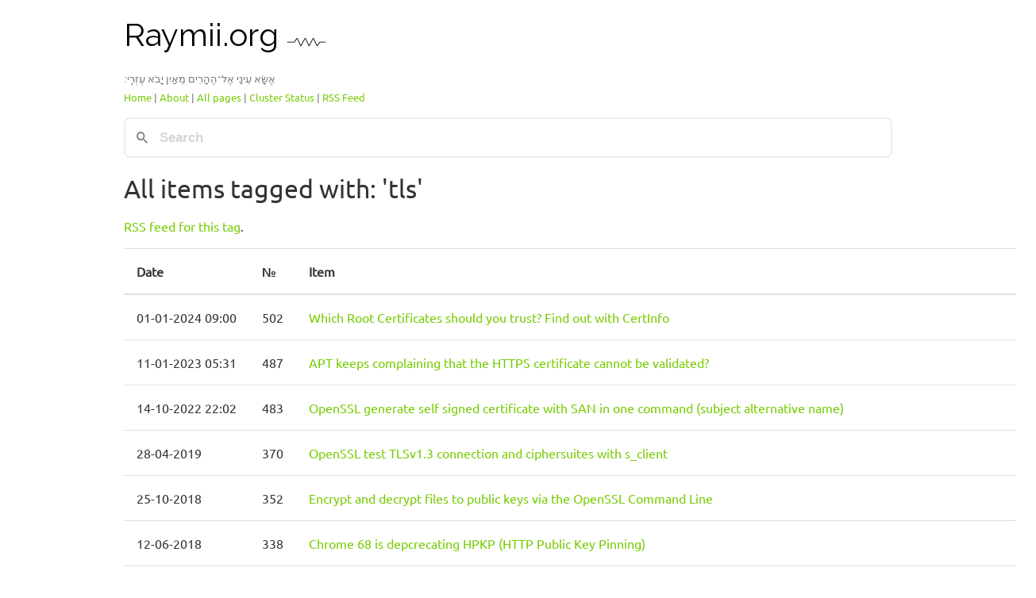

--- FILE ---
content_type: text/html
request_url: https://raymii.org/s/tags/tls.html
body_size: 6447
content:

    <!DOCTYPE html>
    <html lang="en">
        <head>
        <title>tls - Raymii.org</title>
        <style> *, ::before, ::after {background-repeat: no-repeat;-webkit-box-sizing: border-box;box-sizing: border-box;}::before, ::after {text-decoration: inherit;vertical-align: inherit;}html {cursor: default;font-family: system-ui, -apple-system, Segoe UI, Roboto, Ubuntu, Cantarell, Noto Sans, sans-serif, "Apple Color Emoji", "Segoe UI Emoji", "Segoe UI Symbol", "Noto Color Emoji";line-height: 1.15;-moz-tab-size: 4;-o-tab-size: 4;tab-size: 4;-ms-text-size-adjust: 100%;-webkit-text-size-adjust: 100%;word-break: break-word;}body {background-color: white;margin: 0;}h1 {font-size: 2em;margin: 0.67em 0;}hr {height: 0;overflow: visible;}main {display: block;}nav ol, nav ul {list-style: none;}pre {font-family: Roboto Mono, Menlo, Consolas, Ubuntu Monospace, Noto Mono, Oxygen Mono, Liberation Mono, monospace;font-size: 1em;}a {background-color: transparent;}abbr[title] {text-decoration: underline;-webkit-text-decoration: underline dotted;text-decoration: underline dotted;}b, strong {font-weight: bolder;}code, kbd, samp {font-family: Menlo, Consolas, Roboto Mono, Ubuntu Monospace, Noto Mono, Oxygen Mono, Liberation Mono, monospace;font-size: 1em;}small {font-size: 80%;}::-moz-selection {background-color: #b3d4fc;color: #000;text-shadow: none;}::selection {background-color: #b3d4fc;color: #000;text-shadow: none;}audio, canvas, iframe, img, svg, video {vertical-align: middle;}audio, video {display: inline-block;}audio:not([controls]) {display: none;height: 0;}img {border-style: none;}svg:not([fill]) {fill: currentColor;}svg:not(:root) {overflow: hidden;}table {border-collapse: collapse;}button, input, select, textarea {font-family: inherit;font-size: inherit;line-height: inherit;}button, input, select {margin: 0;}button {overflow: visible;text-transform: none;}button, [type="button"], [type="reset"], [type="submit"] {-webkit-appearance: button;}fieldset {padding: 0.35em 0.75em 0.625em;}input {overflow: visible;}legend {color: inherit;display: table;max-width: 100%;white-space: normal;}progress {display: inline-block;vertical-align: baseline;}select {text-transform: none;}textarea {margin: 0;overflow: auto;resize: vertical;}[type="checkbox"], [type="radio"] {padding: 0;}[type="search"] {-webkit-appearance: textfield;outline-offset: -2px;}::-webkit-inner-spin-button, ::-webkit-outer-spin-button {height: auto;}::-webkit-input-placeholder {color: inherit;opacity: 0.54;}::-webkit-search-decoration {-webkit-appearance: none;}::-webkit-file-upload-button {-webkit-appearance: button;font: inherit;}::-moz-focus-inner {border-style: none;padding: 0;}:-moz-focusring {outline: 1px dotted ButtonText;}details {display: block;}dialog {background-color: white;border: solid;color: black;display: block;height: -moz-fit-content;height: -webkit-fit-content;height: fit-content;left: 0;margin: auto;padding: 1em;position: absolute;right: 0;width: -moz-fit-content;width: -webkit-fit-content;width: fit-content;}dialog:not([open]) {display: none;}summary {display: list-item;}canvas {display: inline-block;}template {display: none;}a, area, button, input, label, select, summary, textarea, [tabindex] {-ms-touch-action: manipulation;touch-action: manipulation;}[hidden] {display: none;}[aria-busy="true"] {cursor: progress;}[aria-controls] {cursor: pointer;}[aria-disabled="true"], [disabled] {cursor: not-allowed;}[aria-hidden="false"][hidden]:not(:focus) {clip: rect(0, 0, 0, 0);display: inherit;position: absolute;}main, header, footer, article, section, aside, details, summary {margin: 0 auto;margin-bottom: 16px;width: 100%;}main {display: block;margin: 0 auto;max-width: 1000px;padding: 0 16px 16px;}footer {border-top: 1px solid rgba(0, 0, 0, 0.12);padding: 16px 0;text-align: left;}footer p {margin-bottom: 0;}hr {border: 0;border-top: 1px solid rgba(0, 0, 0, 0.12);display: block;margin-top: 16px;margin-bottom: 16px;width: 100%;-webkit-box-sizing: content-box;box-sizing: content-box;height: 0;overflow: visible;}img {height: auto;max-width: 100%;vertical-align: baseline;}@media screen and (max-width: 400px) {article, section, aside {clear: both;display: block;max-width: 100%;}img {margin-right: 16px;}}embed, iframe, video {border: 0;}body {color: rgba(0, 0, 0, 0.8);font-family: "Ubuntu", -apple-system, BlinkMacSystemFont, "Segoe UI", Roboto, "Helvetica Neue", Arial, sans-serif, "Apple Color Emoji", "Segoe UI Emoji", "Segoe UI Symbol";font-size: 16px;line-height: 1.5;}p {margin: 0;margin-bottom: 16px;}h1, h2, h3, h4, h5, h6 {color: inherit;font-family: inherit;line-height: 1.2;font-weight: 500;}h1 {font-size: 40px;margin: 20px 0 16px;}h2 {font-size: 32px;margin: 20px 0 16px;}h3 {color: #75cc00;font-size: 28px;margin: 16px 0 4px;}h4 {color: #75cc00;font-size: 24px;margin: 16px 0 4px;}h5 {color: #75cc00;font-size: 20px;margin: 16px 0 4px;}h6 {color: #75cc00;font-size: 16px;margin: 16px 0 4px;}small {color: rgba(0, 0, 0, 0.54);vertical-align: bottom;}pre {background: #f7f7f9;color: rgba(0, 0, 0, 0.8);display: block;font-family: "Roboto Mono", Menlo, Monaco, Consolas, "Courier New", monospace;font-size: 16px;margin: 16px 0;padding: 16px;white-space: pre-wrap;overflow-wrap: break-word;}code {background: #f7f7f9;color: rgba(0, 0, 0, 0.8);font-family: "Roboto Mono", Menlo, Monaco, Consolas, "Courier New", monospace;font-size: 16px;line-height: inherit;margin: 0;vertical-align: baseline;word-break: break-all;word-wrap: break-word;}a {color: #75cc00;text-decoration: none;background-color: transparent;}a:hover, a:focus {color: #0062cc;font-weight: bolder;text-decoration: underline;}dl {margin-bottom: 16px;}dd {margin-left: 40px;}ul, ol {margin-bottom: 8px;padding-left: 40px;vertical-align: baseline;}blockquote {border-left: 2px solid rgba(0, 0, 0, 0.8);font-family: Georgia, Times, "Times New Roman", serif;font-style: italic;margin: 16px 0;padding-left: 16px;}figcaption {font-family: Georgia, Times, "Times New Roman", serif;}u {text-decoration: underline;}s {text-decoration: line-through;}sup {font-size: 14px;vertical-align: super;}sub {font-size: 14px;vertical-align: sub;}mark {background: #ffeb3b;}input[type="text"], input[type="password"], input[type="email"], input[type="url"], input[type="date"], input[type="month"], input[type="time"], input[type="datetime"], input[type="datetime-local"], input[type="week"], input[type="number"], input[type="search"], input[type="tel"], select, textarea {background: #fff;background-clip: padding-box;border: 1px solid rgba(0, 0, 0, 0.12);border-radius: 4px;color: rgba(0, 0, 0, 0.8);display: block;width: 100%;padding: 8px 16px;line-height: 1.5;-webkit-transition: border-color .15s ease-in-out, -webkit-box-shadow .15s ease-in-out;transition: border-color .15s ease-in-out, -webkit-box-shadow .15s ease-in-out;transition: border-color .15s ease-in-out, box-shadow .15s ease-in-out;transition: border-color .15s ease-in-out, box-shadow .15s ease-in-out, -webkit-box-shadow .15s ease-in-out;font-family: -apple-system, BlinkMacSystemFont, "Segoe UI", Roboto, "Helvetica Neue", Arial, sans-serif, "Apple Color Emoji", "Segoe UI Emoji", "Segoe UI Symbol";}input[type="color"] {background: #fff;border: 1px solid rgba(0, 0, 0, 0.12);border-radius: 4px;display: inline-block;vertical-align: middle;}input:not([type]) {-webkit-appearance: none;background: #fff;background-clip: padding-box;border: 1px solid rgba(0, 0, 0, 0.12);border-radius: 4px;color: rgba(0, 0, 0, 0.8);display: block;width: 100%;padding: 8px 16px;line-height: 1.5;-webkit-transition: border-color .15s ease-in-out, -webkit-box-shadow .15s ease-in-out;transition: border-color .15s ease-in-out, -webkit-box-shadow .15s ease-in-out;transition: border-color .15s ease-in-out, box-shadow .15s ease-in-out;transition: border-color .15s ease-in-out, box-shadow .15s ease-in-out, -webkit-box-shadow .15s ease-in-out;text-align: left;}input[type="text"]:focus, input[type="password"]:focus, input[type="email"]:focus, input[type="url"]:focus, input[type="date"]:focus, input[type="month"]:focus, input[type="time"]:focus, input[type="datetime"]:focus, input[type="datetime-local"]:focus, input[type="week"]:focus, input[type="number"]:focus, input[type="search"]:focus, input[type="tel"]:focus, input[type="color"]:focus, select:focus, textarea:focus {background-color: #fff;border-color: #80bdff;outline: 0;-webkit-box-shadow: 0 0 0 0.2rem rgba(0, 123, 255, 0.25);box-shadow: 0 0 0 0.2rem rgba(0, 123, 255, 0.25);}input:not([type]):focus {background-color: #fff;border-color: #80bdff;outline: 0;-webkit-box-shadow: 0 0 0 0.2rem rgba(0, 123, 255, 0.25);box-shadow: 0 0 0 0.2rem rgba(0, 123, 255, 0.25);}input[type="file"]:focus, input[type="radio"]:focus, input[type="checkbox"]:focus {outline: 1px thin rgba(0, 0, 0, 0.12);}input[type="text"][disabled], input[type="password"][disabled], input[type="email"][disabled], input[type="url"][disabled], input[type="date"][disabled], input[type="month"][disabled], input[type="time"][disabled], input[type="datetime"][disabled], input[type="datetime-local"][disabled], input[type="week"][disabled], input[type="number"][disabled], input[type="search"][disabled], input[type="tel"][disabled], input[type="color"][disabled], select[disabled], textarea[disabled] {background-color: rgba(0, 0, 0, 0.12);color: rgba(0, 0, 0, 0.54);cursor: not-allowed;opacity: 1;}input:not([type])[disabled] {background-color: rgba(0, 0, 0, 0.12);color: rgba(0, 0, 0, 0.54);cursor: not-allowed;opacity: 1;}input[readonly], select[readonly], textarea[readonly] {border-color: rgba(0, 0, 0, 0.12);color: rgba(0, 0, 0, 0.54);}input:focus:invalid, textarea:focus:invalid, select:focus:invalid {border-color: #ea1c0d;color: #f44336;}input[type="file"]:focus:invalid:focus, input[type="radio"]:focus:invalid:focus, input[type="checkbox"]:focus:invalid:focus {outline-color: #f44336;}select {border: 1px solid rgba(0, 0, 0, 0.12);vertical-align: sub;}select:not([size]):not([multiple]) {height: -webkit-calc(2.25rem + 2px);height: calc(2.25rem + 2px);}select[multiple] {height: auto;}label {display: inline-block;line-height: 2;}fieldset {border: 0;margin: 0;padding: 8px 0;}legend {border-bottom: 1px solid rgba(0, 0, 0, 0.12);color: rgba(0, 0, 0, 0.8);display: block;margin-bottom: 8px;padding: 8px 0;width: 100%;}textarea {overflow: auto;resize: vertical;}input[type=checkbox], input[type=radio] {-webkit-box-sizing: border-box;box-sizing: border-box;padding: 0;display: inline;}input[type=submit], input[type=reset], input[type=button], button {background-color: #75cc00;border: #75cc00;border-radius: 4px;color: #fff;padding: 8px 16px;display: inline-block;font-weight: 400;text-align: center;white-space: nowrap;vertical-align: middle;-webkit-user-select: none;-moz-user-select: none;-ms-user-select: none;user-select: none;border: 1px solid transparent;font-size: 1rem;line-height: 1.5;-webkit-transition: color .15s ease-in-out, background-color .15s ease-in-out, border-color .15s ease-in-out, -webkit-box-shadow .15s ease-in-out;transition: color .15s ease-in-out, background-color .15s ease-in-out, border-color .15s ease-in-out, -webkit-box-shadow .15s ease-in-out;transition: color .15s ease-in-out, background-color .15s ease-in-out, border-color .15s ease-in-out, box-shadow .15s ease-in-out;transition: color .15s ease-in-out, background-color .15s ease-in-out, border-color .15s ease-in-out, box-shadow .15s ease-in-out, -webkit-box-shadow .15s ease-in-out;}input[type=submit]::-moz-focus-inner, input[type=reset]::-moz-focus-inner, input[type=button]::-moz-focus-inner, button::-moz-focus-inner {padding: 0;}input[type=submit]:hover, input[type=reset]:hover, input[type=button]:hover, button:hover {background-color: #0069d9;border-color: #0062cc;color: #fff;}input[type=submit]:not(:disabled):active, input[type=reset]:not(:disabled):active, input[type=button]:not(:disabled):active, button:not(:disabled):active {background-color: #0062cc;border-color: #005cbf;color: #fff;}input[type=submit]:focus, input[type=reset]:focus, input[type=button]:focus, button:focus {outline: 0;-webkit-box-shadow: 0 0 0 0.2rem rgba(0, 123, 255, 0.5);box-shadow: 0 0 0 0.2rem rgba(0, 123, 255, 0.5);}input[type=submit]:disabled, input[type=reset]:disabled, input[type=button]:disabled, button:disabled {opacity: .65;cursor: not-allowed;background-color: #75cc00;border-color: #75cc00;color: #fff;}table {border-top: 1px solid rgba(0, 0, 0, 0.12);margin-bottom: 16px;}caption {padding: 8px 0;}thead th {border: 0;border-bottom: 2px solid rgba(0, 0, 0, 0.12);text-align: left;}tr {margin-bottom: 8px;}th, td {border-bottom: 1px solid rgba(0, 0, 0, 0.12);padding: 16px;white-space: nowrap;vertical-align: inherit;}tfoot tr {text-align: left;}tfoot td {color: rgba(0, 0, 0, 0.54);font-size: 8px;font-style: italic;padding: 16px 4px;}a.skip-main {left:-999px;position:absolute;top:auto;width:1px;height:1px;overflow:hidden;z-index:-999;}a.skip-main:focus, a.skip-main:active {color: #fff;background-color:#000;left: auto;top: auto;width: 30%;height: auto;overflow:auto;margin: 10px 35%;padding:5px;border-radius: 15px;border:4px solid yellow;text-align:center;font-size:1.2em;z-index:999;}@font-face {font-family: 'Raleway';font-style: normal;font-weight: 600;src: url('/s/inc/css/raleway-v18-latin-600.eot');src: local(''), url('/s/inc/css/raleway-v18-latin-600.eot?#iefix') format('embedded-opentype'), url('/s/inc/css/raleway-v18-latin-600.woff2') format('woff2'), url('/s/inc/css/raleway-v18-latin-600.woff') format('woff'), url('/s/inc/css/raleway-v18-latin-600.ttf') format('truetype'), url('/s/inc/css/raleway-v18-latin-600.svg#Raleway') format('svg');}@font-face {font-family: 'Raleway';font-style: italic;font-weight: 400;src: url('/s/inc/css/raleway-v18-latin-italic.eot');src: local(''), url('/s/inc/css/raleway-v18-latin-italic.eot?#iefix') format('embedded-opentype'), url('/s/inc/css/raleway-v18-latin-italic.woff2') format('woff2'), url('/s/inc/css/raleway-v18-latin-italic.woff') format('woff'), url('/s/inc/css/raleway-v18-latin-italic.ttf') format('truetype'), url('/s/inc/css/raleway-v18-latin-italic.svg#Raleway') format('svg');}@font-face {font-family: 'Roboto Mono';font-style: normal;font-weight: 400;src: url('/s/inc/css/roboto-mono-v12-latin-regular.eot');src: local(''), url('/s/inc/css/roboto-mono-v12-latin-regular.eot?#iefix') format('embedded-opentype'), url('/s/inc/css/roboto-mono-v12-latin-regular.woff2') format('woff2'), url('/s/inc/css/roboto-mono-v12-latin-regular.woff') format('woff'), url('/s/inc/css/roboto-mono-v12-latin-regular.ttf') format('truetype'), url('/s/inc/css/roboto-mono-v12-latin-regular.svg#RobotoMono') format('svg');}@font-face {font-family: 'Roboto Mono';font-style: normal;font-weight: 600;src: url('/s/inc/css/roboto-mono-v12-latin-600.eot');src: local(''), url('/s/inc/css/roboto-mono-v12-latin-600.eot?#iefix') format('embedded-opentype'), url('/s/inc/css/roboto-mono-v12-latin-600.woff2') format('woff2'), url('/s/inc/css/roboto-mono-v12-latin-600.woff') format('woff'), url('/s/inc/css/roboto-mono-v12-latin-600.ttf') format('truetype'), url('/s/inc/css/roboto-mono-v12-latin-600.svg#RobotoMono') format('svg');}@font-face {font-family: 'Ubuntu';font-style: normal;font-weight: 400;src: url('/s/inc/css/ubuntu-v15-latin-regular.eot');src: local(''), url('/s/inc/css/ubuntu-v15-latin-regular.eot?#iefix') format('embedded-opentype'), url('/s/inc/css/ubuntu-v15-latin-regular.woff2') format('woff2'), url('/s/inc/css/ubuntu-v15-latin-regular.woff') format('woff'), url('/s/inc/css/ubuntu-v15-latin-regular.ttf') format('truetype'), url('/s/inc/css/ubuntu-v15-latin-regular.svg#Ubuntu') format('svg');}@font-face {font-family:'Raleway2';font-style:normal;font-weight:normal;src:url('/s/inc/css/raleway.eot');src:local('Raleway2'),local('Raleway2'),url('/s/inc/css/raleway.ttf') }.headheader {font-family:"Raleway2"!important }.headheader a {color:#000;text-decoration:none }.headheader a:hover {color:#000;text-decoration:none!important }#toc ul {list-style: none;margin: 0;padding: 0;}#toc h3 {color:black;}</style>
        <meta http-equiv="Content-Type" content="text/html;charset=utf-8" />
        <meta name="viewport" content="width=device-width, initial-scale=1.0">
        <link type="application/opensearchdescription+xml" rel="search" href="/s/inc/opensearch.xml"/>
        <link rel="alternate" type="application/rss+xml" title="RSS Feed for Raymii.org" href="https://raymii.org/s/feed.xml" />         
    </head>
    <body>
        
        <a id="top-of-page"></a>
        <main>
        <a class="skip-main" href="#main">Skip to main content</a>
            <header>
                <h1 class="headheader">
                    <a href="https://raymii.org/s/">Raymii.org 
                        <img src="[data-uri]" alt="Raymii.org Logo">
                    </a>
                </h1>
                <small>
                  אֶשָּׂא עֵינַי אֶל־הֶהָרִים מֵאַיִן יָבֹא עֶזְרִֽי׃<br>
                  <a href="/s/">Home</a> | 
                  <a href="/s/static/About.html">About</a> | 
                  <a href="/s/tags/all.html">All pages</a> | 
                  <a href="/s/static/Sparkling_Network.html">Cluster Status</a> | 
                  <a href="https://raymii.org/s/feed.xml">RSS Feed</a> 
                </small><br/><p>
                <link href="/s/_pagefind/pagefind-ui.css" rel="stylesheet">
                <script src="/s/_pagefind/pagefind-ui.js" type="text/javascript"></script>
                <div id="search" style="min-width:400px;max-width:1080px;"></div>
                <script>
                    window.addEventListener('DOMContentLoaded', (event) => {
                        new PagefindUI({ element: "#search" });
                    });
                </script>
                </p>
            </header>
          
    <h2>All items tagged with: 'tls'</h2>
<p><a href='tls.xml'>RSS feed for this tag</a>.</p>
<table class='table table-hover'><thead><tr><th>Date</th><th>&#8470;</th><th>Item</th></tr></thead>
<tbody>
<tr><td>01-01-2024 09:00</td><td>502</td><td><a href="../software/Which_Root_Certificates_Should_You_Trust_CertInfo.html">Which Root Certificates should you trust? Find out with CertInfo</a>
</td></tr>
<tbody>
<tr><td>11-01-2023 05:31</td><td>487</td><td><a href="../blog/Syncthing_apt_repo_keeps_complaining_HTTPS_certificate_could_not_be_validated.html">APT keeps complaining that the HTTPS certificate cannot be validated?</a>
</td></tr>
<tbody>
<tr><td>14-10-2022 22:02</td><td>483</td><td><a href="../tutorials/OpenSSL_generate_self_signed_cert_with_Subject_Alternative_name_oneliner.html">OpenSSL generate self signed certificate with SAN in one command (subject alternative name)</a>
</td></tr>
<tbody>
<tr><td>28-04-2019</td><td>370</td><td><a href="../tutorials/OpenSSL_test_TLSv1.3_connection_with_s_client.html">OpenSSL test TLSv1.3 connection and ciphersuites with s_client</a>
</td></tr>
<tbody>
<tr><td>25-10-2018</td><td>352</td><td><a href="../tutorials/Encrypt_and_decrypt_files_to_public_keys_via_the_OpenSSL_Command_Line.html">Encrypt and decrypt files to public keys via the OpenSSL Command Line</a>
</td></tr>
<tbody>
<tr><td>12-06-2018</td><td>338</td><td><a href="../blog/Chrome_68_is_deprecating_HPKP.html">Chrome 68 is depcrecating HPKP (HTTP Public Key Pinning)</a>
</td></tr>
<tbody>
<tr><td>13-04-2017</td><td>305</td><td><a href="../articles/Basic_Website_load_testing_with_Tsung.html">Distributed load testing with Tsung</a>
</td></tr>
<tbody>
<tr><td>17-06-2016</td><td>274</td><td><a href="../tutorials/HTTP_Strict_Transport_Security_for_Apache_NGINX_and_Lighttpd.html">HTTP Strict Transport Security for Apache, NGINX and Lighttpd</a>
</td></tr>
<tbody>
<tr><td>24-02-2016</td><td>267</td><td><a href="../articles/Lets_Encrypt_Directadmin_Now_Built_In.html">Let's Encrypt with DirectAdmin, now built in!</a>
</td></tr>
<tbody>
<tr><td>09-11-2015</td><td>257</td><td><a href="../tutorials/Sign_and_verify_text_files_to_public_keys_via_the_OpenSSL_Command_Line.html">Sign and verify text/files to public keys via the OpenSSL Command Line</a>
</td></tr>
<tbody>
<tr><td>14-06-2015</td><td>251</td><td><a href="../tutorials/Strong_SSL_Security_On_Apache2.html">Strong SSL Security on Apache2</a>
</td></tr>
<tbody>
<tr><td>14-06-2015</td><td>250</td><td><a href="../tutorials/Strong_SSL_Security_On_lighttpd.html">Strong SSL Security on lighttpd</a>
</td></tr>
<tbody>
<tr><td>14-06-2015</td><td>249</td><td><a href="../tutorials/Strong_SSL_Security_On_nginx.html">Strong SSL Security on nginx</a>
</td></tr>
<tbody>
<tr><td>22-03-2015</td><td>243</td><td><a href="../articles/OpenSSL_manually_verify_a_certificate_against_a_CRL.html">OpenSSL: Manually verify a certificate against a CRL</a>
</td></tr>
<tbody>
<tr><td>21-03-2015</td><td>241</td><td><a href="../blog/How_I_got_a_valid_SSL_certificate_for_my_ISPs_main_website.html">How I got a valid SSL certificate for my ISP's main domain, xs4all.nl</a>
</td></tr>
<tbody>
<tr><td>03-03-2015</td><td>233</td><td><a href="../tutorials/OpenSSL_command_line_Root_and_Intermediate_CA_including_OCSP_CRL_and_revocation.html">OpenSSL command line Root and Intermediate CA including OCSP, CRL and revocation</a>
</td></tr>
<tbody>
<tr><td>11-1-2015</td><td>225</td><td><a href="../articles/Lets_Encrypt_Directadmin.html">Let's Encrypt with DirectAdmin or other Web Control Panels</a>
</td></tr>
<tbody>
<tr><td>30-12-2014</td><td>220</td><td><a href="../articles/HTTP_Public_Key_Pinning_Extension_HPKP.html">HTTP Public Key Pinning Extension HPKP for Apache, NGINX and Lighttpd</a>
</td></tr>
<tbody>
<tr><td>07-04-2014</td><td>171</td><td><a href="../articles/OpenSSL_Manually_Verify_a_certificate_against_an_OCSP.html">OpenSSL: Manually verify a certificate against an OCSP</a>
</td></tr>
<tbody>
<tr><td>04-02-2014</td><td>161</td><td><a href="../articles/OpenSSL_-_Get_all_certificates_from_a_website_in_plain_text.html">OpenSSL: Get all certificates from a website in plain text</a>
</td></tr>
<tbody>
<tr><td>03-02-2014</td><td>160</td><td><a href="../tutorials/OCSP_Stapling_on_Apache2.html">OCSP Stapling on Apache</a>
</td></tr>
<tbody>
<tr><td>03-02-2014</td><td>159</td><td><a href="../tutorials/OCSP_Stapling_on_nginx.html">OCSP Stapling on nginx</a>
</td></tr>
<tbody>
<tr><td>24-07-2013</td><td>112</td><td><a href="../tutorials/Pass_the_SSL_Labs_Test_on_Lighttpd_(Mitigate_the_CRIME_and_BEAST_attack_-_Disable_SSLv2_-_Enable_PFS).html">Stong SSL Security on Lighttpd</a>
</td></tr>
<tbody>
<tr><td>23-07-2013</td><td>111</td><td><a href="../tutorials/Pass_the_SSL_Labs_Test_on_NGINX_(Mitigate_the_CRIME_and_BEAST_attack_-_Disable_SSLv2_-_Enable_PFS).html">Pass the SSL Labs Test on NGINX (Mitigate the CRIME and BEAST attack, Disable SSLv2 and Enable Perfect Forward Secrecy).</a>
</td></tr>
<tbody>
<tr><td>20-07-2013</td><td>110</td><td><a href="../tutorials/Pass_the_SSL_Labs_Test_on_Apache2_(Mitigate_the_CRIME_and_BEAST_attack_-_Disable_SSLv2_-_Enable_PFS).html">Pass the SSL Labs Test on Apache2 (Mitigate the CRIME and BEAST attack, Disable SSLv2 and Enable Perfect Forward Secrecy).</a>
</td></tr>

</tbody></table>
<br/>
<footer>
<br>
                <p><small>
                <a href="/s/">Home</a> | 
                <a href="/s/static/About.html">About</a> | 
                <a href="/s/tags/all.html">All pages</a> | 
                <a href="/s/software/Sparkling_Network.html">Cluster Status</a> | 
                Generated by <a href="/s/software/ingsoc.html">ingsoc</a>.</small>
                </p>
    
    </footer>
    <script data-goatcounter="https://raymii.goatcounter.com/count"
            async src="//gc.zgo.at/count.js"></script>

    <script defer src="/s/inc/js/instant.5.2.0.js"  type="module" ></script>

     
    </main>
    </body>
    </html>
    